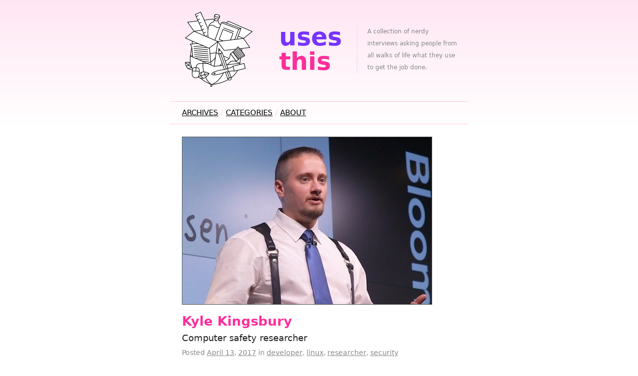

--- FILE ---
content_type: text/html
request_url: https://usesthis.theyan.gs/interviews/kyle.kingsbury/
body_size: 6752
content:
<!DOCTYPE html>
<html lang="en-US" xml:lang="en-US" xmlns="http://www.w3.org/1999/xhtml">
  <head>
    <title>Uses This / Kyle Kingsbury</title>
    <link href="/stylesheets/screen.css" media="screen" rel="stylesheet" type="text/css">
    <link href="/feed.atom" rel="alternate" title="Main Atom feed" type="application/atom+xml">
    <link href="/feed.json" rel="alternate" title="Main JSON feed" type="application/json">
    
  
    <link href="https://social.waferbaby.com/@d" rel="me">
    <meta charset="utf-8">
    <meta name="viewport" content="width=device-width, initial-scale=1.0, shrink-to-fit=no">
    <meta name="description" content="A collection of nerdy interviews asking people from all walks of life what they use to get the job done.">
    <meta name="author" content="Daniel Bogan">
    <meta name="keywords" content="interview, setup, developer, linux, researcher, security">
  
    <meta property="og:title" content="Uses This: Kyle Kingsbury">
    <meta property="og:description" content="Computer safety researcher">
    <meta property="og:type" content="article">
    <meta property="article:published_time" content="2017-04-13">
  
    <meta property="article:tag" content="developer">
  
    <meta property="article:tag" content="linux">
  
    <meta property="article:tag" content="researcher">
  
    <meta property="article:tag" content="security">
  
    <meta property="og:image:url" content="https://usesthis.theyan.gs/images/interviews/kyle.kingsbury/portrait.jpg">
    <meta property="og:image:type" content="image/jpeg">
    <meta property="og:image:width" content="500">
    <meta property="og:image:height" content="335">
    <meta name="twitter:card" content="summary_large_image">
    <meta name="twitter:title" content="Uses This: Kyle Kingsbury">
    <meta name="twitter:description" content="Computer safety researcher">
    <meta name="twitter:image" content="https://usesthis.theyan.gs/images/interviews/kyle.kingsbury/portrait.jpg">
    <meta name="twitter:label1" content="Published">
    <meta name="twitter:data1" content="April 13, 2017">
  
  </head>
  <body>
    <header id="masthead">
      <h1><a href="/" title="The most recent interviews.">Uses <span>This</span></a></h1>
      <p id="description">A collection of nerdy interviews asking people from all walks of life what they use to get the job done.</p>
      <nav>
        <ul>
          <li><a href="/archives/" title="All of the interviews, organised by date.">Archives</a></li>
          <li><a href="/categories/" title="All of the interview categories.">Categories</a></li>
          <li><a href="/about/" title="General site information and FAQ.">About</a></li>
        </ul>
      </nav>
    </header>
    <main>
      <article class="h-entry">
  <header>
    <figure>
    <img src="/images/interviews/kyle.kingsbury/portrait.jpg" width="500" height="335" class="portrait u-photo" alt="A picture of Kyle Kingsbury">
    
  </figure>
  <h2 class="p-name">Kyle Kingsbury</h2>
<p class="summary p-job-title">Computer safety researcher</p>
<p class="details">
  Posted <time datetime="2017-04-13" class="dt-published"><a href="/archives/2017/04/" title="All interviews from April, 2017.">April 13</a>, <a href="/archives/2017/" title="All interviews from 2017.">2017</a></time> in 
  
    <a href="/categories/developer/" title="All the Developer interviews." class="p-category">developer</a>, 
  
    <a href="/categories/linux/" title="All the Linux interviews." class="p-category">linux</a>, 
  
    <a href="/categories/researcher/" title="All the Researcher interviews." class="p-category">researcher</a>, 
  
    <a href="/categories/security/" title="All the Security interviews." class="p-category">security</a>
  
</p>
  </header>
  <div class="e-content">
    <h3 id="who-are-you-and-what-do-you-do">Who are you, and what do you do?</h3>
<p>My name's Kyle Kingsbury, and for reasons I've never fully understood, machines around me tend to break down in unusual ways. I'm making the best of that curse by <a href="https://jepsen.io/" title="Kyle&#39;s computer safety research company.">testing distributed systems</a> to see whether they're safe. I introduce network partitions, clock skew, and other failures, and carefully observe the system I'm testing to see whether it loses data, makes stale or invalid data visible, or allows transactions to interleave improperly. I write reports and give talks on my research, and also offer consulting and training classes at companies and conferences.</p>
<p>In past lives I was a photographer, physics student, aikidoist, IT support person, network ops engineer, and backend developer. I've published some <a href="https://arxiv.org/abs/0903.3931" title="Kyle&#39;s chaos research paper.">very minor research</a> in Physical Review Letters on chaos in nonlinear quantum systems. I <a href="https://aphyr.com/" title="Kyle&#39;s personal website.">blog about software</a> and wrote some open source projects, like <a href="http://riemann.io/" title="A tool for monitoring distributed systems.">Riemann</a>. I've also made woodcuts, websites, 3D renderings, shirts, short stories, furniture, music, books... and just finished making a lamp last week. I like creating things, even it's just as an amateur!</p>
<h3 id="what-hardware-do-you-use">What hardware do you use?</h3>
<p>The safety analysis work I do is CPU and memory intensive, and readily parallelizable. Comcast gave me an OSS research grant to build a machine for that work, so my desktop is a ridiculous 48-way Xeon (2x E5-2697v2), with 128GB of ECC DDR3 and 11 TB of miscellaneous SSDs &amp; spinning rust. The motherboard is wonky and refuses to find half the disks on boot. You can crash the box by using certain USB ports. We have a complicated relationship.</p>
<p>There's definitely a trade-off between performance and being locked into a tiny set of weird motherboards that support that kind of hardware. I don't necessarily recommend it unless you like being the kind of person who opens their case every few weeks, muttering &quot;what is it THIS time&quot; under their breath.</p>
<p>I use a standard layout Das Keyboard with Cherry MX Brown switches, and cannot believe that I'm the sort of person who cares about that. Maybe it comes with being a <a href="https://www.vim.org/" title="A command-line text editor.">Vim</a> user. There are no labels on the keycaps (it was the only model they had on sale) which means it takes me forever to type passwords -- and every time I use <a href="http://www.mutt.org/" title="A command-line email client.">Mutt</a> is a game of Russian Roulette. I use a <a href="https://www.amazon.com/Logitech-Laser-Mouse-Blue-Black/dp/B000ODN7VM" title="A mouse">Logitech G5 laser mouse</a>, which may be the closest to the Platonic ideal pointing device as it is possible for late-stage capitalism to produce.</p>
<p>My display is a 32-inch 4k Dell -- I think it's a <a href="https://www.amazon.com/Dell-UltraSharp-UP3216Q-Screen-Monitor/dp/B016IBVKNU" title="A 32 inch LCD monitor.">UP3216Q</a>. It's a wonderful screen for editing photographs and for rendering lots of <a href="https://en.wikipedia.org/wiki/Xterm" title="Terminal software for the X Window System.">xterms</a>, which, let's face it, is 90% of my computing life.</p>
<p>I sometimes shoot with a <a href="https://www.nikonusa.com/en/Nikon-Products/Product-Archive/Digital-SLR-Cameras/25444/D700.html" title="A 12.1 megapixel DSLR.">Nikon D700</a>, which has spectacular autofocus and low-light performance -- but when traveling I prefer my <a href="https://www.nikonusa.com/en/Nikon-Products/Product/dslr-cameras/25468/D7000.html" title="A 16.2 megapixel DSLR.">D7000</a> with a <a href="https://www.nikonusa.com/en/Nikon-Products/Product/Camera-Lenses/AF-S-NIKKOR-28-300mm-f%252F3.5-5.6G-ED-VR.html" title="A zoom lens.">28-300mm Nikkor</a>. It's lighter, offers better resolution, and that lens is incredibly versatile. I really like Nikon's ergonomics, though most of my photo friends shoot with Canon.</p>
<p>Some of my talk slides are drawn using Sakura technical pens and Whitelines grid notebooks. I take photos with my phone or camera on a tripod, and clean them up in <a href="https://www.gimp.org/" title="An open-source image editor.">GIMP</a>. That process doesn't work well for color work or for editing on planes before the talk, so I've moved to an <a href="https://www.apple.com/ipad-air-2/" title="A tablet device.">iPad Air 2</a> with the <a href="https://www.fiftythree.com/paper" title="A notebook/drawing app.">Paper app</a> and <a href="https://www.fiftythree.com/pencil" title="An iPad stylus.">Pencil stylus</a>. It's honestly kind of a pain -- the stylus is unreliable and palm rejection doesn't work, so I have to redraw things a whole bunch. But the flexibility, and being able to spit out a PDF with a few taps is great.</p>
<h3 id="and-what-software">And what software?</h3>
<p>I run <a href="https://www.debian.org/" title="A Linux distribution.">Debian</a> (hi Jess!). It's mostly stock except for ZFS, and using <a href="http://openbox.org/wiki/Main_Page" title="A window manager for *nix.">OpenBox</a>+<a href="http://gkrellm.srcbox.net" title="Linux system monitoring software.">GKrellM</a>+<a href="https://www.xfce.org/" title="A lightweight UNIX-like desktop environment.">xfce</a>-panel as my window manager. I love having virtual workspaces and configurable bindings for everything. I use <a href="https://irssi.org/" title="A CLI irc client.">irssi</a> for IRC, Mutt/<a href="https://wiki.gnome.org/Apps/Geary" title="An email client for GNOME.">Geary</a> for mail, <a href="http://www.chromium.org/" title="Open-source builds of the Chrome web browser.">Chromium</a> for browsing, and <a href="http://www.pidgin.im/" title="An open-source multi-protocol chat client.">Pidgin</a> for IM. I edit photos in <a href="https://www.darktable.org/" title="An open source photo workflow tool.">darktable</a> and The GIMP, and do my vector work in <a href="https://inkscape.org/en/" title="An open-source vector graphics program.">Inkscape</a>. Morganastra sold me on the <a href="http://fishshell.com/" title="A command-line shell.">Fish shell</a> a few years ago and I've never looked back.</p>
<p>I'm hopelessly reliant on middle-click-paste. Laptop trackpads drive me nuts. This is entirely my own fault.</p>
<p>Every so often I try to become a Normal Computer User so I can spend less time futzing with my weird tools, try <a href="https://en.wikipedia.org/wiki/MacOS" title="An operating system for Mac hardware.">OS X</a> for a week, and give up. At this point I live in perpetual, mild trepidation that the people who maintain the Galapagos island of software I rely on will stop caring, stranding me in desktop Linux limbo.</p>
<p>I have a terrible memory and need to see everything on the screen at once, or I'll forget! So when I'm writing software I live in six to twelve <a href="https://en.wikipedia.org/wiki/GNOME_Terminal" title="A terminal application.">gnome-terminals</a>. Most are running Vim, editing the different namespaces I'm calling through at that time. Then there's usually a <a href="https://en.wikipedia.org/wiki/Clojure" title="A dynamic programming language using the Java Virtual Machine.">clojure</a> repl, and a test runner that automatically reloads and runs tests when I write files to disk. Maybe a window for <a href="https://git-scm.com/" title="A version control system.">git</a> commands and running various tools.</p>
<p>I think I learned this way of working from my Dad, who's a UNIX hacker -- works on filesystems, operating systems, that kind of thing. We were chatting about work setups last year, and even though he works in <a href="https://en.wikipedia.org/wiki/C_(programming_language)" title="A compiled programming language.">C</a> and I'm using this high-level functional <a href="https://en.wikipedia.org/wiki/Lisp_(programming_language)" title="An old programming language.">Lisp</a>, we still use the same tools. We both have poor memories and have to see the whole call stack laid out across the screen in order to reason about a program! I see people program in one window on a laptop sometimes, and that just seems like... some kind of code sorcery! Must be cool.</p>
<p>Aphyr.com is a big mass of custom <a href="https://www.ruby-lang.org/en/" title="An interpreted scripting language.">Ruby</a>+<a href="http://www.sinatrarb.com" title="A lightweight Ruby web framework.">Sinatra</a> running on a <a href="https://www.linode.com" title="A VPS hosting service.">Linode</a>. Jepsen.io is a Clojure site, running on <a href="https://www.skyliner.io/" title="An AWS deployment service.">Skyliner</a>. The articles are written in <a href="https://daringfireball.net/projects/markdown/" title="An email-like format for marking up text.">Markdown</a> and preprocessed with <a href="https://pandoc.org/" title="A Markdown document converter.">Pandoc</a>. There's a lot of <a href="https://www.latex-project.org/" title="Typesetting software.">LaTeX</a> in my life, come to think of it.</p>
<p>There are a bunch of miscellaneous Clojure, Ruby, and <a href="https://www.perl.org/" title="An interpreted scripting language.">Perl</a> scripts for various things too. You know those movies -- like, Honey, I Shrunk the Kids, or Wallace and Gromit -- where they pan through an inventor's household and they have all these ridiculous gizmos for making eggs and answering the phone? That's kinda what my ~/bin is like. There are daemons for taking ZFS snapshots and backing things up to my NAS and S3. Keeping SSH reverse tunnels open. Scripts for tearing apart PDFs, adding my signature to a page, and stitching them back together again. Spinning up clusters of Debian nodes in LXC for Jepsen tests. Setting the color of the lights in my living room by generating color schemes and downloading them from websites. Rsyncing my phone's photos to an SFTP drop. There's a daemon on aphyr.com that parses email describing current prices in <a href="https://www.eveonline.com/" title="A space-based MMO game.">EVE Online</a>'s market, loads that into <a href="http://www.sqlite.org/" title="A self-contained database engine.">sqlite</a>, and uses a hilarious n-way self-join to pathfind efficient trading routes. Compute Goldberg machines everywhere.</p>
<h3 id="what-would-be-your-dream-setup">What would be your dream setup?</h3>
<p>I'm sure there's an upper limit to the number of xterms I can reasonably have in front of me, but I don't think I'm anywhere near it yet. A 50&quot; curved display might be nice? Also I'd like keys with labels on them, so you could tell what buttons will, say, mark an email as unread vs delete the entire thread and forward jockstrap selfies to your clients.</p>
<p>Also a computer which turns on reliably and doesn't crash when you plug in a keyboard. Maybe I'm setting unrealistic goals here.</p>
<p>On the software front, I'm still hunting for a good email client. Geary's typography is confusing, Mutt is nice but I really like being able to see prior emails while composing a new one, and <a href="https://www.mozilla.org/en-US/thunderbird/" title="An open-source cross-platform mail client.">Thunderbird</a> crashes every ten minutes. I'd also like better color management in Linux, but I can't even begin to characterize <em>how</em> the current setup is broken.</p>
<p>I'm also blowing enough money on <a href="https://aws.amazon.com/" title="Amazon&#39;s web service platforms.">AWS</a> clusters these days that it might be cost-effective to build a physical 5-node cluster for Jepsen testing in my apartment. That'd be pretty swell, because LXC containers all share the same clock, which keeps me from testing clock skew locally.</p>
  </div>
  
</article>
    </main>
    <footer>
      <p>Unless otherwise noted, everything is available via the <a href="http://creativecommons.org/licenses/by-sa/4.0/" title="The BY-SA Creative Commons licence.">Attribution-Share Alike</a> licence.</p>
      <form id="search" method="get" action="https://duckduckgo.com/">
        <label><strong>Search:</strong>
        <input type="search" name="q" placeholder="MacBook Pro">
        </label>
        <input type="hidden" name="sites" value="usesthis.theyan.gs">
        <input type="submit" value="Go">
      </form>
      <nav>
        <ul>
          <li><a href="/feed.atom" title="The Atom feed.">Atom Feed</a></li>
          <li><a href="/feed.json" title="The JSON feed.">JSON Feed</a></li>
          <li><a href="/api/" title="The API documentation.">API</a></li>
        </ul>
      </nav>
    </footer>
  <script defer src="https://static.cloudflareinsights.com/beacon.min.js/vcd15cbe7772f49c399c6a5babf22c1241717689176015" integrity="sha512-ZpsOmlRQV6y907TI0dKBHq9Md29nnaEIPlkf84rnaERnq6zvWvPUqr2ft8M1aS28oN72PdrCzSjY4U6VaAw1EQ==" data-cf-beacon='{"version":"2024.11.0","token":"78097fb34d2c43e7b3dcc465bc3ee977","r":1,"server_timing":{"name":{"cfCacheStatus":true,"cfEdge":true,"cfExtPri":true,"cfL4":true,"cfOrigin":true,"cfSpeedBrain":true},"location_startswith":null}}' crossorigin="anonymous"></script>
</body>
</html>

--- FILE ---
content_type: text/css
request_url: https://usesthis.theyan.gs/stylesheets/screen.css
body_size: 1103
content:
:root {
  color-scheme: light dark;
  --details-colour: #888;
  --divider-colour: #ffcce6;
  --image-border-colour: #555;
  --link-colour: var(--usesthis-purple);
  --link-hover-colour: var(--usesthis-pink);
  --link-nav-colour: #000;
  --summary-colour: #222;
  --usesthis-purple: #7733ff;
  --usesthis-pink: #fe2e9a;
}

a {
  color: var(--link-colour);
  text-decoration: underline;
}

a:hover {
  color: var(--link-hover-colour) !important;
}

article.interviewee + article.interviewee, div.e-content {
  margin-top: 30px;
}

article.interviewee:last-of-type p.details {
  border: 0;
}

aside#sponsorship {
  border-top: solid 1px var(--divider-colour);
  font-size: 80%;
  padding-top: 15px;
}

body {
  background-color: #fff;
  background-image: linear-gradient(#ffe6f3, #fff);
  background-repeat: no-repeat;
  background-size: 100% 250px;
  color: #000;
  font-family: system-ui, -apple-system, BlinkMacSystemFont, "Segoe UI", "Roboto", "Oxygen", "Ubuntu", "Cantarell", "Fira Sans", "Droid Sans", "Helvetica Neue", sans-serif;
  font-size: 1.1em;
  line-height: 1.4em;
  margin: 0;
  padding: 0;
}

div.e-content p {
  line-height: 1.7em;
}

header#masthead {
  display: grid;
  margin: auto;
  max-width: 600px;
}

header#masthead nav {
  border-bottom: solid 1px var(--divider-colour);
  border-top: solid 1px var(--divider-colour);
  font-size: 85%;
  grid-column: 1/3;
  grid-row: 2;
  margin: 5px 0 25px 0;
  padding: 10px 25px;
  text-transform: uppercase;
}

dd {
  display: block;
  font-size: 80%;
  margin: 5px 0 20px 0;
}

dt {
  display: block;
  margin: 0 0 10px 0;
}

figcaption {
  color: #aaa;
  font-size: 70%;
  margin-bottom: 20px;
}

figure {
  margin: 0 0 10px 0;
}

footer {
  border-top: solid 1px var(--divider-colour);
  font-size: 75%;
  margin-top: 20px;
  padding: 10px;
  text-align: center;
}

form {
  margin: 10px 0;
  padding: 0;
}

h1 {
  color: var(--usesthis-pink);
  font-size: 280%;
  line-height: 1em;
  margin: 0;
  padding: 0;
  text-transform: lowercase;
}

h1 a {
  background: url(/images/general/logo.svg) no-repeat;
  background-size: contain;
  color: var(--usesthis-purple);
  display: block;
  padding: 50px 0 50px 220px;
  text-decoration: none;
}

h1 a:hover {
  color: var(--usesthis-purple) !important;
  text-decoration: underline;
}

h1 a span {
  display: block;
  color: #fe2e9a;
}

h2 {
  color: #fe2e9a;
  margin: 0;
  padding: 5px 0;
}

h3 {
  font-weight: 600;
  margin: 0;
  padding: 0;
}

h4 {
  font-weight: 600;
  margin: 20px 0 5px 0;
  padding: 0;
}

img.detail, img.portrait {
  border: solid 1px var(--image-border-colour);
  padding: 0;
}

li {
  padding: 0;
}

main {
  margin: auto;
  max-width: 550px;
}

main > h2 + p {
  margin: 10px 0 20px 0;
  padding-bottom: 15px;
  border-bottom: solid 1px var(--divider-colour);
}

main ul {
  font-size: 90%;
}

nav a {
  color: var(--link-nav-colour);
}

nav li {
  display: inline-block;
  margin: 0;
  padding: 0;
}

nav li:before {
  color: var(--divider-colour); 
  content: "/ ";
}

nav li:first-child:before {
  content: "";
}

nav ul {
  list-style: none outside;
  margin: 0;
  padding: 0;
}

nav#paginator {
  display: grid;
  font-size: 90%;
  margin-top: 15px;
  padding-top: 15px;
  text-align: center;
  border-top: solid 1px var(--divider-colour);
}

nav#paginator p {
  grid-column: 2;
  grid-row: 1;
  padding: 0;
  margin: 0;
}

nav#paginator span {
  color: #ccc;
}

nav#paginator span#next {
  justify-self: start;
  grid-column: 3;
}

nav#paginator span#previous {
  grid-column: 1;
  justify-self: end;
}

p#description {
  align-self: center;
  border-left: solid 1px var(--divider-colour);
  color: #888;
  font-size: 70%;
  margin-left: 30px;
  padding: 0 20px;
}

p#licence {
  font-size: 70%;
}

p.details {
  border-bottom: solid 1px var(--divider-colour);
  color: var(--details-colour);
  font-size: 80%;
  margin: 0;
  padding: 0 0 15px 0;
}

p.details a {
  color: var(--details-colour);
}

p.summary {
  color: var(--summary-colour);
  margin: 5px 0;
}

span.summary {
  color: var(--summary-colour);
  font-size: 90%;
}

ul {
  list-style: square inside;
  margin: 10px;
  padding: 0;
}

ul.categories, ul.months {
  color: #aaa;
  display: grid;
  grid-template-columns: repeat(3, 1fr);
  list-style: none outside;
  margin: 20px 0;
}

ul.categories li, ul.months li {
  padding: 0;
  margin-bottom: 10px;
}

@media all and (max-width: 625px) {
  body {
    padding: 20px;
  }

  figure {
    height: 0;
    margin-bottom: 15px;
    padding-top: calc(67 / 100 * 100%);
    position: relative;
  }

  figcaption {
    float: left;
    margin-top: 10px;
  }

  h1 {
    place-self: center;
  }

  h1 a {
    padding: 200px 0 0 0;
  }

  h1 a span {
    display: inline;
  }

  h2 {
    clear: left;
  }

  header#masthead {
    padding: 0;
  }

  header#masthead nav {
    grid-row: 4;
    padding: 10px 0;
  }

  header#masthead nav ul {
    text-align: center;
  }

  img.detail {
    height: auto;
    width: 100%;
  }

  img.portrait  {
    height: 100%;
    left: 0;
    position: absolute;
    top: 0;
    width: 100%;
  }

  p#description {
    border: 0;
    font-size: 80%;
    grid-column: 1;
    grid-row: 3;
    padding: 0;
    margin: 20px 0;
  }

  ul.categories, ul.months {
    grid-template-columns: repeat(2, 1fr);
  }
}

@media all and (max-width: 320px) {
  ul.categories, ul.months {
    grid-template-columns: 1fr;
  }
}

@media (prefers-color-scheme: dark) {
  :root {
    --divider-colour: #444;
    --image-border-colour: #ccc;
    --link-colour: #b996ff;
    --link-nav-colour: #aaa;
    --summary-colour: #aaa;
  }

  a {
    text-shadow: 1px 1px 1px #222;
  }

  body {
    background-color: #353239;
    background-image: linear-gradient(#252525, #353239);
    color: #ccc;
  }

  dt, :not(a) > h3 {
    color: #fff;
  }
}


--- FILE ---
content_type: image/svg+xml
request_url: https://usesthis.theyan.gs/images/general/logo.svg
body_size: 2536
content:
<svg enable-background="new -58.325 -44.177 369 369" height="369" viewBox="-58.325 -44.177 369 369" width="369" xmlns="http://www.w3.org/2000/svg"><path d="m37.13 73.004 85.274 37.1 92.323-11.179-85.182-37.728z" fill="#fff"/><g stroke="#000" stroke-miterlimit="10" stroke-width="2"><g stroke-linejoin="round"><path d="m9.69 38.611 96.192-11.65 23.812 33.209-96.286 12.301z" fill="#fff" stroke-linecap="round"/><path d="m250.854 73.812-88.848-38.66-32.312 25.018 88.753 39.309z" fill="#fff" stroke-linecap="round"/><path d="m62.05.208h21.986v122.776h-21.986z" fill="#fff" transform="matrix(.9148 -.4039 .4039 .9148 -18.6563 34.7529)"/><path d="m49.572 14.082-7.974 3.521" fill="#fff"/><path d="m55.046 26.479-7.975 3.521" fill="#fff"/><path d="m60.521 38.875-7.976 3.522" fill="#fff"/><path d="m65.997 51.271-7.976 3.521" fill="#fff"/><path d="m71.469 63.666-7.972 3.522" fill="#fff"/><path d="m76.944 76.063-7.972 3.522" fill="#fff"/><path d="m82.421 88.459-7.976 3.521" fill="#fff"/><path d="m87.895 100.855-7.974 3.522" fill="#fff"/><path d="m93.369 113.252-7.974 3.521" fill="#fff"/><path d="m125.089 41.37-1.727-9.428-12.352-2.322-5.035 8.157c-30.244 7.628-18.949 61.24-18.949 61.24-6.519 7.736 2.926 12.215 9.147 13.385l13.805 2.596c6.221 1.17 16.648.427 13.384-9.146.001 0 27.138-46.388 1.727-64.482z" fill="#fff" stroke-linecap="round"/><path d="m123.597 30.697c-.484 2.577-3.693 4.137-7.169 3.482-3.475-.653-5.901-3.272-5.417-5.849l1.251-6.647 12.585 2.365z" fill="#fff" stroke-linecap="round"/><path d="m128.229 23.394c-.484 2.577-5.104 3.872-10.318 2.892-5.212-.98-9.046-3.864-8.562-6.439l1.251-6.65 18.878 3.551z" fill="#fff" stroke-linecap="round"/><ellipse cx="120.039" cy="14.971" fill="#fff" rx="9.605" ry="4.748" stroke-linecap="round" transform="matrix(.9828 .1848 -.1848 .9828 4.8358 -21.9308)"/><path d="m89.66 52.329s13.671-5.622 21.554 1.688c0 0 9.231 8.895 23.525 4.547" fill="#fff" stroke-linecap="round"/><path d="m144.763 38.174-8.68 2.441-18.185 84.824 50.387 24.383 8.682-2.441 32.048-84.973z" fill="#fff" stroke-linecap="round"/><path d="m106.776 60.885h90.816v68.668h-90.816z" fill="#fff" stroke-linecap="round" transform="matrix(.3529 -.9357 .9357 .3529 9.3874 204.0108)"/><path d="m133.69 71.566h39.644v40.264h-39.644z" fill="#fff" stroke-linecap="round" transform="matrix(.3529 -.9357 .9357 .3529 13.543 202.9772)"/><path d="m181.643 74.162-37.672-14.209" fill="#fff" stroke-linecap="round"/><path d="m152.738 119.873-17.252-6.506" fill="#fff" stroke-linecap="round"/><path d="m153.454 125.439-22.179-8.365" fill="#fff" stroke-linecap="round"/><path d="m209.015 62.408-8.679 2.441" fill="#fff" stroke-linecap="round"/><path d="m122.257 111.13-55.473-16.277-33.377-22.382-13.539 92.76c-10.559 72.342 83.604 36.905 88.846 38.684 5.535-.204 85.636 60.666 96.194-11.674l13.539-92.761-53.096 14.29z" fill="#fff" stroke-linecap="round"/><path d="m242.165 133.341-96.098 10.996-23.812-33.208 96.191-11.647z" fill="#fff" stroke-linecap="round"/><path d="m122.257 111.13-23.444 160.608" fill="#fff" stroke-linecap="round"/><path d="m19.863 165.255 96.289-12.301 88.752 39.31" fill="none" stroke-linecap="round"/><path d="m90.595 128.336c2.242 24.451 6.787 74.011 6.787 74.011l-65.063 5.965s-4.51-49.21-6.783-74.013c-.768-8.354-6.258-13.484-6.258-13.484l65.06-5.963s5.543 5.683 6.257 13.484z" fill="#fff" stroke-linecap="round"/><path d="m32.326 129.996 50.81-4.658" fill="#fff" stroke-linecap="round"/><path d="m32.996 137.297 50.809-4.656" fill="#fff" stroke-linecap="round"/><path d="m33.666 144.601 50.808-4.658" fill="#fff" stroke-linecap="round"/><path d="m34.335 151.905 50.81-4.659" fill="#fff" stroke-linecap="round"/><path d="m35.003 159.204 50.811-4.655" fill="#fff" stroke-linecap="round"/><path d="m35.674 166.509 50.809-4.657" fill="#fff" stroke-linecap="round"/><path d="m36.343 173.812 50.809-4.657" fill="#fff" stroke-linecap="round"/><path d="m37.012 181.114 50.809-4.659" fill="#fff" stroke-linecap="round"/><path d="m37.682 188.417 50.809-4.656" fill="#fff" stroke-linecap="round"/><path d="m180.725 170.422-10.677-13.924-1.582 1.219s1.613 16.111-9.109 20.972c0 0-40.486 23.582-37.556 36.771l-.086.064c.035.021.072.036.112.056.007.041.013.078.022.123l.084-.067c11.979 6.252 45.262-26.725 45.262-26.725 7.477-9.09 22.618-3.35 22.618-3.35l1.583-1.219z" fill="#fff" stroke-linecap="round"/><path d="m188.979 164.095-10.675-13.925-8.256 6.328 10.677 13.924 10.671 13.921 8.258-6.326z" fill="#fff" stroke-linecap="round"/><path d="m198.036 130.766c-6.583 6.564-12.521 13.717-19.736 19.401 7.121 9.284 14.239 18.567 21.359 27.854 7.358-5.492 15.806-9.368 23.856-14.018-7.264-12.036-15.746-23.097-25.479-33.237z" fill="#fff" stroke-linecap="round"/><path d="m200.955 133.876c-6.945 6.712-13.255 13.454-20.49 19.112" fill="#fff" stroke-linecap="round"/><path d="m204.665 138.041c-7.401 6.717-14.102 13.018-21.362 18.647" fill="#fff" stroke-linecap="round"/><path d="m208.25 142.308c-7.812 6.543-14.834 12.473-22.109 18.082" fill="#fff" stroke-linecap="round"/><path d="m211.7 146.673c-8.136 6.238-15.428 11.829-22.722 17.422" fill="#fff" stroke-linecap="round"/><path d="m215.021 151.139c-8.346 5.846-15.896 11.085-23.203 16.658" fill="#fff" stroke-linecap="round"/><path d="m218.21 155.704c-8.407 5.408-16.229 10.245-23.555 15.794" fill="#fff" stroke-linecap="round"/><path d="m221.271 160.373c-8.286 4.965-16.436 9.307-23.777 14.825" fill="#fff" stroke-linecap="round"/><path d="m133.04 209.291c-1.554 1.197-3.319 1.512-3.934.708-.62-.804.143-2.424 1.702-3.62 1.558-1.193 3.321-1.51 3.938-.705.615.803-.147 2.425-1.706 3.617z" fill="#fff" stroke-linecap="round"/><path d="m1 98.141 88.945 38.005 32.312-25.016-88.85-38.655z" fill="#fff" stroke-linecap="round"/><path d="m26.307 193.984c8.945 7.877 6.555 22.425 6.607 22.385-.125-.099-14.331 1.591-22.791-5.427-8.575-7.113-8.991-21.555-8.941-21.594-.138-.102 16.051-3.344 25.125 4.636z" fill="#fff" stroke-linecap="round"/><path d="m1.183 189.349c11.781 8.258 22.379 17.35 31.731 27.021" fill="#fff" stroke-linecap="round"/><path d="m15.58 189.185c-.192 3.548-.395 7.094-.609 10.639-3.677.776-7.31 1.637-10.896 2.579" fill="none" stroke-linecap="round"/><path d="m11.094 211.759c4.478-1.217 9.039-2.301 13.676-3.242 1.046-4.295 2.106-8.588 3.183-12.879" fill="none" stroke-linecap="round"/><path d="m66.988 185.759-47.124-20.504c-10.536 72.323 73.706 104.707 78.948 106.483" fill="#fff" stroke-linecap="round"/><path d="m98.813 271.738c5.544-.206 95.517-7.161 106.091-79.475l-51.017 6.18" fill="#fff" stroke-linecap="round"/><path d="m153.888 198.443-45.174 5.471-41.726-18.155c-4.278 62.119 29.566 84.701 31.823 85.979h.002c2.535-.58 41.417-12.549 55.075-73.295z" fill="#fff" stroke-linecap="round"/><path d="m142.398 152.791h13.674v97.447h-13.674z" fill="#fff" stroke-linecap="round" transform="matrix(.9404 -.34 .34 .9404 -59.6175 62.7346)"/><path d="m159.37 249.66c1.917 5.3 5.599 6.481 9.149 5.198 3.549-1.282 5.628-4.545 3.71-9.847z" fill="#fff" stroke-linecap="round"/><path d="m128.366 143.781c-.77.278-1.58.331-2.395.212l.269 14.024 12.859-4.648-8.762-10.956c-.549.614-1.205 1.092-1.971 1.368z" fill="#fff" stroke-linecap="round"/><path d="m130.338 142.413-4.505-5.634.139 7.214c.814.119 1.625.066 2.395-.212.765-.276 1.421-.754 1.971-1.368z" fill="#fff" stroke-linecap="round"/><path d="m165.801 247.337-33.132-91.643" fill="#fff" stroke-linecap="round"/><path d="m162.123 217.321-1.74-6.976-1.698.426s-6.292 5.578-16.594 5.746c0 0-40.71 4.831-42.951 16.441l-.09.022c.021.029.045.056.068.084-.009.035-.018.07-.022.105l.091-.024c7.438 9.193 45.637-5.692 45.637-5.692 9.169-4.695 17.348-2.734 17.348-2.734l1.695-.423z" fill="#fff" stroke-linecap="round"/><path d="m184.002 211.857c-.767-3.081-2.305-5.969-4.608-8.666-5.801 4.526-11.763 8.419-19.011 7.154-.764 3.461-1.329 4.471-.561 7.549.771 3.08 1.743 3.706 4.045 6.402 5.802-4.523 12.896-3.892 20.143-2.63.765-3.461.762-6.732-.008-9.809z" fill="#fff" stroke-linecap="round"/><path d="m222.957 202.123-2.311-9.236-41.252 10.304 2.307 9.24 2.309 9.236 41.256-10.306z" fill="#fff" stroke-linecap="round"/><ellipse cx="109.922" cy="230.365" fill="#fff" rx="1.605" ry="3.11" stroke-linecap="round" transform="matrix(.2422 .9702 -.9702 .2422 306.8085 67.9258)"/><path d="m70.124 248.072c-11.27 3.179-23.39-4.791-23.648-4.683.084.003 4.556-14.049 16.791-17.964 12.521-4.063 26.906 5.036 26.648 5.152.13.028-8.215 14.203-19.791 17.495z" fill="#fff" stroke-linecap="round"/><path d="m89.916 230.578c-15.813 3.638-30.154 8.057-43.439 12.812" fill="#fff" stroke-linecap="round"/><path d="m80.544 241.975c-2.958-2.277-6.033-4.481-9.226-6.599 1.439-3.506 2.851-7.004 4.21-10.494" fill="none" stroke-linecap="round"/><path d="m61.88 225.864c-1.296 4.5-2.681 9.021-4.111 13.562 3.559 2.928 6.91 5.988 10.042 9.158" fill="none" stroke-linecap="round"/><path d="m52.842 234.294c-.366 7.305-6.583 12.927-13.886 12.563-7.302-.365-12.927-6.583-12.562-13.886l.599-11.964c.661-13.217 6.581-12.929 13.885-12.563 7.303.367 13.224.663 12.563 13.886z" fill="#fff" stroke-linecap="round"/></g><path d="m26.993 221.007 26.433 1.322" fill="#fff"/><path d="m40.209 221.667.661-13.216s-.384-18.239 22.737-15.227c0 0 33.508 3.982 49.782-21.979" fill="none" stroke-linecap="round" stroke-linejoin="round"/></g><g fill="#fff"><path d="m99.82 279.124c-1.387.104-2.78-.101-4.082-.597.355-2.43.71-4.861 1.064-7.291 1.302.497 2.695.7 4.082.596-.355 2.432-.709 4.861-1.064 7.292z"/><path d="m99.82 279.124c-1.387.104-2.78-.101-4.082-.597.355-2.43.71-4.861 1.064-7.291 1.302.497 2.695.7 4.082.596-.355 2.432-.709 4.861-1.064 7.292z" stroke="#000" stroke-linecap="round" stroke-linejoin="round" stroke-miterlimit="10" stroke-width="2"/></g></svg>